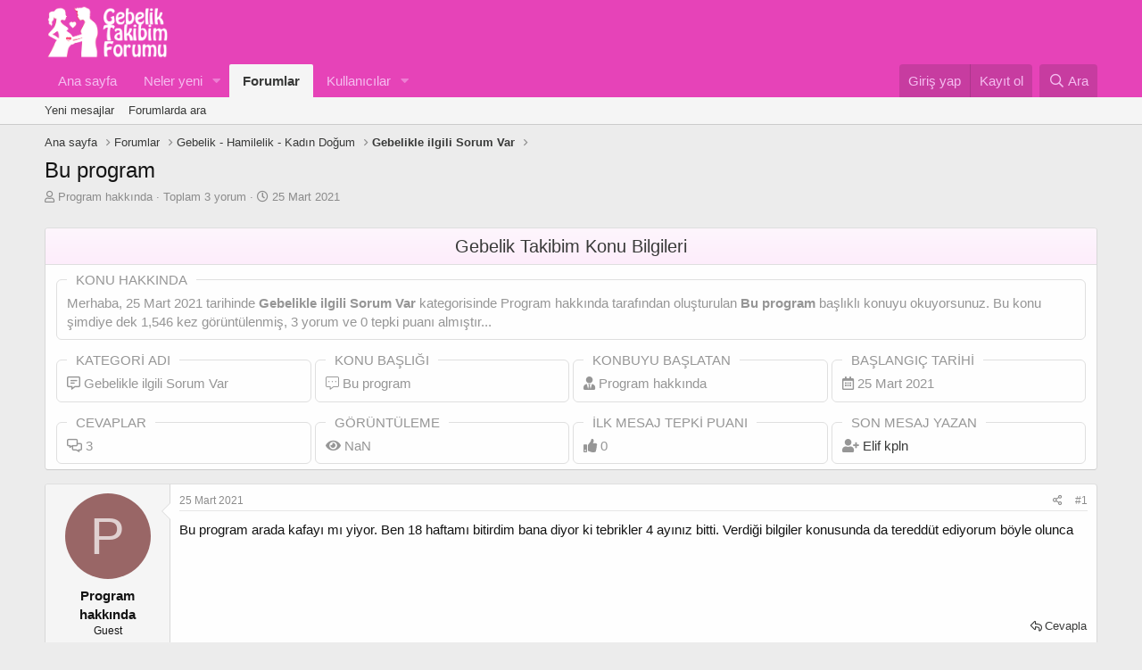

--- FILE ---
content_type: text/html; charset=utf-8
request_url: https://gebeliktakibim.com/threads/bu-program.1540/
body_size: 17807
content:
<!DOCTYPE html>
<html id="XF" lang="tr-TR" dir="LTR"
	data-app="public"
	data-template="thread_view"
	data-container-key="node-38"
	data-content-key="thread-1540"
	data-logged-in="false"
	data-cookie-prefix="xf_"
	data-csrf="1768880126,a21104acc0abf74459bb0b7898b740e0"
	class="has-no-js template-thread_view"
	>
<head>

	<meta charset="utf-8" />
	<meta http-equiv="X-UA-Compatible" content="IE=Edge" />
	<meta name="viewport" content="width=device-width, initial-scale=1, viewport-fit=cover">

	
	
	

	<title>Bu program | Gebelik Takibim - Gebelik Forumu</title>

	<link rel="manifest" href="/webmanifest.php">
	
		<meta name="theme-color" content="#e643b8" />
	

	<meta name="apple-mobile-web-app-title" content="GebelikForum">
	
		<link rel="apple-touch-icon" href="/data/assets/logo/192.png">
	

	
		
		<meta name="description" content="Bu program arada kafayı mı yiyor. Ben 18 haftamı bitirdim bana diyor ki tebrikler 4 ayınız bitti. Verdiği bilgiler konusunda da tereddüt ediyorum böyle olunca" />
		<meta property="og:description" content="Bu program arada kafayı mı yiyor. Ben 18 haftamı bitirdim bana diyor ki tebrikler 4 ayınız bitti. Verdiği bilgiler konusunda da tereddüt ediyorum böyle olunca" />
		<meta property="twitter:description" content="Bu program arada kafayı mı yiyor. Ben 18 haftamı bitirdim bana diyor ki tebrikler 4 ayınız bitti. Verdiği bilgiler konusunda da tereddüt ediyorum böyle olunca" />
	
	
		<meta property="og:url" content="https://gebeliktakibim.com/threads/bu-program.1540/" />
	
		<link rel="canonical" href="https://gebeliktakibim.com/threads/bu-program.1540/" />
	

	
		
	
	
	<meta property="og:site_name" content="Gebelik Takibim - Gebelik Forumu" />


	
	
		
	
	
	<meta property="og:type" content="website" />


	
	
		
	
	
	
		<meta property="og:title" content="Bu program" />
		<meta property="twitter:title" content="Bu program" />
	


	
	
	
	
		
	
	
	
		<meta property="og:image" content="https://gebeliktakibim.com/data/assets/logo/512.png" />
		<meta property="twitter:image" content="https://gebeliktakibim.com/data/assets/logo/512.png" />
		<meta property="twitter:card" content="summary" />
	


	

	
	

	


	<link rel="preload" href="/styles/fonts/fa/fa-regular-400.woff2?_v=5.15.3" as="font" type="font/woff2" crossorigin="anonymous" />


	<link rel="preload" href="/styles/fonts/fa/fa-solid-900.woff2?_v=5.15.3" as="font" type="font/woff2" crossorigin="anonymous" />


<link rel="preload" href="/styles/fonts/fa/fa-brands-400.woff2?_v=5.15.3" as="font" type="font/woff2" crossorigin="anonymous" />

	<link rel="stylesheet" href="/css.php?css=public%3Anormalize.css%2Cpublic%3Afa.css%2Cpublic%3Acore.less%2Cpublic%3Aapp.less&amp;s=1&amp;l=2&amp;d=1762503016&amp;k=bc476d4729f2f36133068dec467cb6e57929fee5" />

	<link rel="stylesheet" href="/css.php?css=public%3Abb_code.less%2Cpublic%3Aeditor.less%2Cpublic%3Akd_konuistatistikleri.less%2Cpublic%3Amessage.less%2Cpublic%3Ashare_controls.less%2Cpublic%3Atb_ajax_sayfa.less%2Cpublic%3Atb_benzerkonular.less%2Cpublic%3Aextra.less&amp;s=1&amp;l=2&amp;d=1762503016&amp;k=0b7043bde0ac9739bcfa6f71ec59404ffa256cd5" />

	
		<script src="/js/xf/preamble.min.js?_v=e9b8a013"></script>
	


	
	
	<script async src="https://www.googletagmanager.com/gtag/js?id=UA-178392015-1"></script>
	<script>
		window.dataLayer = window.dataLayer || [];
		function gtag(){dataLayer.push(arguments);}
		gtag('js', new Date());
		gtag('config', 'UA-178392015-1', {
			// 
			
			
				'anonymize_ip': true,
			
		});
	</script>



	<link rel="apple-touch-icon" sizes="180x180" href="/apple-touch-icon.png">
<link rel="icon" type="image/png" sizes="32x32" href="/favicon-32x32.png">
<link rel="icon" type="image/png" sizes="16x16" href="/favicon-16x16.png">
<link rel="manifest" href="/site.webmanifest">
</head>
<body data-template="thread_view">
	

<div class="p-pageWrapper" id="top">





<header class="p-header" id="header">
	<div class="p-header-inner">
		<div class="p-header-content">

			<div class="p-header-logo p-header-logo--image">
				<a href="https://gebeliktakibim.com">
					<img src="/data/assets/logo/logo3.png" srcset="" alt="Gebelik Takibim - Gebelik Forumu"
						width="150" height="100" />
				</a>
			</div>

			
		</div>
	</div>
</header>





	<div class="p-navSticky p-navSticky--primary" data-xf-init="sticky-header">
		
	<nav class="p-nav">
		<div class="p-nav-inner">
<div class="th_holiday__categoryStrip__left"></div>
<div class="th_holiday__categoryStrip__center"></div>
<div class="th_holiday__categoryStrip__right"></div>
			<button type="button" class="button--plain p-nav-menuTrigger button" data-xf-click="off-canvas" data-menu=".js-headerOffCanvasMenu" tabindex="0" aria-label="Menü"><span class="button-text">
				<i aria-hidden="true"></i>
			</span></button>

			<div class="p-nav-smallLogo">
				<a href="https://gebeliktakibim.com">
					<img src="/data/assets/logo/logo3.png" srcset="" alt="Gebelik Takibim - Gebelik Forumu"
						width="150" height="100" />
				</a>
			</div>

			<div class="p-nav-scroller hScroller" data-xf-init="h-scroller" data-auto-scroll=".p-navEl.is-selected">
				<div class="hScroller-scroll">
					<ul class="p-nav-list js-offCanvasNavSource">
					
						<li>
							
	<div class="p-navEl " >
		

			
	
	<a href="https://gebeliktakibim.com"
		class="p-navEl-link "
		
		data-xf-key="1"
		data-nav-id="home">Ana sayfa</a>


			

		
		
	</div>

						</li>
					
						<li>
							
	<div class="p-navEl " data-has-children="true">
		

			
	
	<a href="/whats-new/"
		class="p-navEl-link p-navEl-link--splitMenu "
		
		
		data-nav-id="whatsNew">Neler yeni</a>


			<a data-xf-key="2"
				data-xf-click="menu"
				data-menu-pos-ref="< .p-navEl"
				class="p-navEl-splitTrigger"
				role="button"
				tabindex="0"
				aria-label="Genişletilmiş geçiş"
				aria-expanded="false"
				aria-haspopup="true"></a>

		
		
			<div class="menu menu--structural" data-menu="menu" aria-hidden="true">
				<div class="menu-content">
					
						
	
	
	<a href="/whats-new/posts/"
		class="menu-linkRow u-indentDepth0 js-offCanvasCopy "
		 rel="nofollow"
		
		data-nav-id="whatsNewPosts">Yeni mesajlar</a>

	

					
						
	
	
	<a href="/whats-new/profile-posts/"
		class="menu-linkRow u-indentDepth0 js-offCanvasCopy "
		 rel="nofollow"
		
		data-nav-id="whatsNewProfilePosts">Yeni profil mesajları</a>

	

					
						
	
	
	<a href="/whats-new/latest-activity"
		class="menu-linkRow u-indentDepth0 js-offCanvasCopy "
		 rel="nofollow"
		
		data-nav-id="latestActivity">Son aktiviteler</a>

	

					
				</div>
			</div>
		
	</div>

						</li>
					
						<li>
							
	<div class="p-navEl is-selected" data-has-children="true">
		

			
	
	<a href="/"
		class="p-navEl-link p-navEl-link--splitMenu "
		
		
		data-nav-id="forums">Forumlar</a>


			<a data-xf-key="3"
				data-xf-click="menu"
				data-menu-pos-ref="< .p-navEl"
				class="p-navEl-splitTrigger"
				role="button"
				tabindex="0"
				aria-label="Genişletilmiş geçiş"
				aria-expanded="false"
				aria-haspopup="true"></a>

		
		
			<div class="menu menu--structural" data-menu="menu" aria-hidden="true">
				<div class="menu-content">
					
						
	
	
	<a href="/whats-new/posts/"
		class="menu-linkRow u-indentDepth0 js-offCanvasCopy "
		
		
		data-nav-id="newPosts">Yeni mesajlar</a>

	

					
						
	
	
	<a href="/search/?type=post"
		class="menu-linkRow u-indentDepth0 js-offCanvasCopy "
		
		
		data-nav-id="searchForums">Forumlarda ara</a>

	

					
				</div>
			</div>
		
	</div>

						</li>
					
						<li>
							
	<div class="p-navEl " data-has-children="true">
		

			
	
	<a href="/members/"
		class="p-navEl-link p-navEl-link--splitMenu "
		
		
		data-nav-id="members">Kullanıcılar</a>


			<a data-xf-key="4"
				data-xf-click="menu"
				data-menu-pos-ref="< .p-navEl"
				class="p-navEl-splitTrigger"
				role="button"
				tabindex="0"
				aria-label="Genişletilmiş geçiş"
				aria-expanded="false"
				aria-haspopup="true"></a>

		
		
			<div class="menu menu--structural" data-menu="menu" aria-hidden="true">
				<div class="menu-content">
					
						
	
	
	<a href="/online/"
		class="menu-linkRow u-indentDepth0 js-offCanvasCopy "
		
		
		data-nav-id="currentVisitors">Şu anki ziyaretçiler</a>

	

					
						
	
	
	<a href="/whats-new/profile-posts/"
		class="menu-linkRow u-indentDepth0 js-offCanvasCopy "
		 rel="nofollow"
		
		data-nav-id="newProfilePosts">Yeni profil mesajları</a>

	

					
						
	
	
	<a href="/search/?type=profile_post"
		class="menu-linkRow u-indentDepth0 js-offCanvasCopy "
		
		
		data-nav-id="searchProfilePosts">Profil mesajlarında ara</a>

	

					
						
	
	
	<a href="/members/tpm/"
		class="menu-linkRow u-indentDepth0 js-offCanvasCopy "
		
		
		data-nav-id="tpm">Ayın En Yardımsever Annesi</a>

	

					
				</div>
			</div>
		
	</div>

						</li>
					
					</ul>
				</div>
			</div>

			<div class="p-nav-opposite">
				<div class="p-navgroup p-account p-navgroup--guest">
					
						<a href="/login/" class="p-navgroup-link p-navgroup-link--textual p-navgroup-link--logIn"
							data-xf-click="overlay" data-follow-redirects="on">
							<span class="p-navgroup-linkText">Giriş yap</span>
						</a>
						
							<a href="/register/" class="p-navgroup-link p-navgroup-link--textual p-navgroup-link--register"
								data-xf-click="overlay" data-follow-redirects="on">
								<span class="p-navgroup-linkText">Kayıt ol</span>
							</a>
						
					
				</div>

				<div class="p-navgroup p-discovery">
					<a href="/whats-new/"
						class="p-navgroup-link p-navgroup-link--iconic p-navgroup-link--whatsnew"
						aria-label="Neler yeni"
						title="Neler yeni">
						<i aria-hidden="true"></i>
						<span class="p-navgroup-linkText">Neler yeni</span>
					</a>

					
						<a href="/search/"
							class="p-navgroup-link p-navgroup-link--iconic p-navgroup-link--search"
							data-xf-click="menu"
							data-xf-key="/"
							aria-label="Ara"
							aria-expanded="false"
							aria-haspopup="true"
							title="Ara">
							<i aria-hidden="true"></i>
							<span class="p-navgroup-linkText">Ara</span>
						</a>
						<div class="menu menu--structural menu--wide" data-menu="menu" aria-hidden="true">
							<form action="/search/search" method="post"
								class="menu-content"
								data-xf-init="quick-search">

								<h3 class="menu-header">Ara</h3>
								
								<div class="menu-row">
									
										<div class="inputGroup inputGroup--joined">
											<input type="text" class="input" name="keywords" placeholder="Ara…" aria-label="Ara" data-menu-autofocus="true" />
											
			<select name="constraints" class="js-quickSearch-constraint input" aria-label="içinde ara">
				<option value="">Her yerde</option>
<option value="{&quot;search_type&quot;:&quot;post&quot;}">Konular</option>
<option value="{&quot;search_type&quot;:&quot;post&quot;,&quot;c&quot;:{&quot;nodes&quot;:[38],&quot;child_nodes&quot;:1}}">Bu forum</option>
<option value="{&quot;search_type&quot;:&quot;post&quot;,&quot;c&quot;:{&quot;thread&quot;:1540}}">Bu konu</option>

			</select>
		
										</div>
									
								</div>

								
								<div class="menu-row">
									<label class="iconic"><input type="checkbox"  name="c[title_only]" value="1" /><i aria-hidden="true"></i><span class="iconic-label">Sadece başlıkları ara

												
													<span tabindex="0" role="button"
														data-xf-init="tooltip" data-trigger="hover focus click" title="Etiketler de aranacak">

														<i class="fa--xf far fa-question-circle u-muted u-smaller" aria-hidden="true"></i>
													</span></span></label>

								</div>
								
								<div class="menu-row">
									<div class="inputGroup">
										<span class="inputGroup-text" id="ctrl_search_menu_by_member">Kullanıcı:</span>
										<input type="text" class="input" name="c[users]" data-xf-init="auto-complete" placeholder="Üye" aria-labelledby="ctrl_search_menu_by_member" />
									</div>
								</div>
								<div class="menu-footer">
									<span class="menu-footer-controls">
										<button type="submit" class="button--primary button button--icon button--icon--search"><span class="button-text">Ara</span></button>
										<a href="/search/" class="button"><span class="button-text">Gelişmiş Arama…</span></a>
									</span>
								</div>

								<input type="hidden" name="_xfToken" value="1768880126,a21104acc0abf74459bb0b7898b740e0" />
							</form>
						</div>
					
				</div>
			</div>
		</div>
	</nav>

	</div>
	
	
		<div class="p-sectionLinks">
			<div class="p-sectionLinks-inner hScroller" data-xf-init="h-scroller">
				<div class="hScroller-scroll">
					<ul class="p-sectionLinks-list">
					
						<li>
							
	<div class="p-navEl " >
		

			
	
	<a href="/whats-new/posts/"
		class="p-navEl-link "
		
		data-xf-key="alt+1"
		data-nav-id="newPosts">Yeni mesajlar</a>


			

		
		
	</div>

						</li>
					
						<li>
							
	<div class="p-navEl " >
		

			
	
	<a href="/search/?type=post"
		class="p-navEl-link "
		
		data-xf-key="alt+2"
		data-nav-id="searchForums">Forumlarda ara</a>


			

		
		
	</div>

						</li>
					
					</ul>
				</div>
			</div>
		</div>
	



<div class="offCanvasMenu offCanvasMenu--nav js-headerOffCanvasMenu" data-menu="menu" aria-hidden="true" data-ocm-builder="navigation">
	<div class="offCanvasMenu-backdrop" data-menu-close="true"></div>
	<div class="offCanvasMenu-content">
		<div class="offCanvasMenu-header">
			Menü
			<a class="offCanvasMenu-closer" data-menu-close="true" role="button" tabindex="0" aria-label="Kapat"></a>
		</div>
		
			<div class="p-offCanvasRegisterLink">
				<div class="offCanvasMenu-linkHolder">
					<a href="/login/" class="offCanvasMenu-link" data-xf-click="overlay" data-menu-close="true">
						Giriş yap
					</a>
				</div>
				<hr class="offCanvasMenu-separator" />
				
					<div class="offCanvasMenu-linkHolder">
						<a href="/register/" class="offCanvasMenu-link" data-xf-click="overlay" data-menu-close="true">
							Kayıt ol
						</a>
					</div>
					<hr class="offCanvasMenu-separator" />
				
			</div>
		
		<div class="js-offCanvasNavTarget"></div>
		<div class="offCanvasMenu-installBanner js-installPromptContainer" style="display: none;" data-xf-init="install-prompt">
			<div class="offCanvasMenu-installBanner-header">Uygulamayı yükle</div>
			<button type="button" class="js-installPromptButton button"><span class="button-text">Yükle</span></button>
		</div>
	</div>
</div>

<div class="p-body">
	<div class="p-body-inner">
		<!--XF:EXTRA_OUTPUT-->

	
	
	 
		
	
		<!-- İceriklerin üzerinde -->
			
	 
	 
	
	 
	 
		


		

		

		
	
	
	 
		
	 
	 
	
	 
	 
		


		
	
		<ul class="p-breadcrumbs "
			itemscope itemtype="https://schema.org/BreadcrumbList">
		
			

			
			
				
				
	<li itemprop="itemListElement" itemscope itemtype="https://schema.org/ListItem">
		<a href="https://gebeliktakibim.com" itemprop="item">
			<span itemprop="name">Ana sayfa</span>
		</a>
		<meta itemprop="position" content="1" />
	</li>

			

			
				
				
	<li itemprop="itemListElement" itemscope itemtype="https://schema.org/ListItem">
		<a href="/" itemprop="item">
			<span itemprop="name">Forumlar</span>
		</a>
		<meta itemprop="position" content="2" />
	</li>

			
			
				
				
	<li itemprop="itemListElement" itemscope itemtype="https://schema.org/ListItem">
		<a href="/#gebelik-hamilelik-kadin-dogum.1" itemprop="item">
			<span itemprop="name">Gebelik - Hamilelik - Kadın Doğum</span>
		</a>
		<meta itemprop="position" content="3" />
	</li>

			
				
				
	<li itemprop="itemListElement" itemscope itemtype="https://schema.org/ListItem">
		<a href="/forums/gebelikle-ilgili-sorum-var.38/" itemprop="item">
			<span itemprop="name">Gebelikle ilgili Sorum Var</span>
		</a>
		<meta itemprop="position" content="4" />
	</li>

			

		
		</ul>
	

		
	
	
	 
		
	 
	 
	
	 
	 
		



		
	<noscript><div class="blockMessage blockMessage--important blockMessage--iconic u-noJsOnly">JavaScript devre dışı. Daha iyi bir deneyim için, önce lütfen tarayıcınızda JavaScript'i etkinleştirin.</div></noscript>

		
	<div class="blockMessage blockMessage--important blockMessage--iconic js-browserWarning" style="display: none">Çok eski bir web tarayıcısı kullanıyorsunuz. Bu veya diğer siteleri görüntülemekte sorunlar yaşayabilirsiniz..<br />Tarayıcınızı güncellemeli veya <a href="https://www.google.com/chrome/" target="_blank">alternatif bir tarayıcı</a> kullanmalısınız.</div>


		
			<div class="p-body-header">
			
				
					<div class="p-title ">
					
						
							<h1 class="p-title-value">Bu program</h1>
						
						
					
					</div>
				

				
					<div class="p-description">
	<ul class="listInline listInline--bullet">
		<li>
			<i class="fa--xf far fa-user" aria-hidden="true" title="Konbuyu başlatan"></i>
			<span class="u-srOnly">Konbuyu başlatan</span>

			<span class="username  u-concealed" dir="auto" data-user-id="0">Program hakkında</span>
		</li>
			<li>
Toplam 3 yorum
</li>
		<li>
		
			<i class="fa--xf far fa-clock" aria-hidden="true" title="Başlangıç tarihi"></i>
			<span class="u-srOnly">Başlangıç tarihi</span>

			<a href="/threads/bu-program.1540/" class="u-concealed"><time  class="u-dt" dir="auto" datetime="2021-03-25T10:21:42+0300" data-time="1616656902" data-date-string="25 Mart 2021" data-time-string="10:21" title="25 Mart 2021 10:21&#039;de">25 Mart 2021</time></a>
		</li>
		
  


	</ul>
</div>
				
			
			</div>
		

		<div class="p-body-main  ">
			
			<div class="p-body-contentCol"></div>
			

			

			<div class="p-body-content">
				
				<div class="p-body-pageContent">






	


	<div id="konu_istatistikleri">
		<div class="block-container">
			
				<h2 class="block-header">Gebelik Takibim Konu Bilgileri</h2>
			
			<div class="block-body">
				
					<div class="grid konuhakkinda">
						<span>
	<fieldset class="offtop-bbcode">
		<legend>Konu Hakkında</legend>
		Merhaba, <time  class="u-dt" dir="auto" datetime="2021-03-25T10:21:42+0300" data-time="1616656902" data-date-string="25 Mart 2021" data-time-string="10:21" title="25 Mart 2021 10:21&#039;de">25 Mart 2021</time> tarihinde 
		<b>Gebelikle ilgili Sorum Var</b> kategorisinde						
		<span class="username " dir="auto" data-user-id="0">Program hakkında</span> tarafından 						
		oluşturulan <b>Bu program</b> başlıklı konuyu okuyorsunuz. 						
		Bu konu şimdiye dek 1,546 kez görüntülenmiş, 						
		3 yorum ve 0 tepki puanı almıştır...
	</fieldset>
</span>
					</div>	
				
				<div class="grid">
					
				<span>
					<fieldset class="offtop-bbcode">
						<legend>Kategori Adı</legend>
							
								<i class="far fa-comment-alt-lines" title="Cevaplar"></i>
							
						Gebelikle ilgili Sorum Var
					</fieldset>
				</span>

				<span>
					<fieldset class="offtop-bbcode">
						<legend>Konu Başlığı</legend>
							
								<i class="fal fa-comment-alt-dots" title="Görüntüleme"></i>
							
						Bu program
					</fieldset>
				</span>

				<span>
					<fieldset class="offtop-bbcode">
						<legend>Konbuyu başlatan</legend>
							
								<i class="fas fa-user-tie" title="Konbuyu başlatan"></i>
								
						<span class="username " dir="auto" data-user-id="0">Program hakkında</span>
					</fieldset>	
				</span>

				<span>
					<fieldset class="offtop-bbcode">
						<legend>Başlangıç tarihi</legend>
							
								<i class="far fa-calendar-alt" title="Başlangıç tarihi"></i>
								
						<time  class="u-dt" dir="auto" datetime="2021-03-25T10:21:42+0300" data-time="1616656902" data-date-string="25 Mart 2021" data-time-string="10:21" title="25 Mart 2021 10:21&#039;de">25 Mart 2021</time>
					</fieldset>
				</span>

				</div>
				            	<div class="grid grid2">
					
                <span>
					<fieldset class="offtop-bbcode">
					<legend>Cevaplar</legend>
						
							<i class="far fa-comments-alt" title="Cevaplar"></i>
						
						
					<span class="timer" id="okunma" data-to="3" data-speed="1000"></span>

					</fieldset>
				</span>
					
                <span>
					<fieldset class="offtop-bbcode">
					<legend>Görüntüleme</legend>
						
							<i class="fas fa-eye" title="Görüntüleme"></i>
						
						
						<span class="timer" id="okunma" data-to="1,546" data-speed="1000"></span>

					</fieldset>
				</span>
					
				<span>
					<fieldset class="offtop-bbcode">
					<legend>İlk mesaj tepki puanı</legend>
						
							<i class="fas fa-thumbs-up" title="İlk mesaj tepki puanı"></i>
						

						<span class="timer" id="okunma" data-to="0" data-speed="1000"></span>

					</fieldset>
				</span>
					
				<span>
					<fieldset class="offtop-bbcode">
					<legend>Son Mesaj Yazan</legend>
						
							<i class="fas fa-user-plus" title="Son Mesaj Yazan"></i>
						
					<a href="/members/elif-kpln.6/" class="username " dir="auto" data-user-id="6" data-xf-init="member-tooltip">Elif kpln</a>
					</fieldset>
				</span>
					
	           </div>
			</div>
		</div>
	</div>






	
	
	
		
	
	
	


	
	
	
		
	
	
	


	
	
		
	
	
	


	
	












	

	
		
	



















<div class="block block--messages" data-xf-init="" data-type="post" data-href="/inline-mod/" data-search-target="*">

	<span class="u-anchorTarget" id="posts"></span>

	
		
	

	

	<div class="block-outer"></div>

	

	
		
	<div class="block-outer js-threadStatusField"></div>

	

	<div class="block-container lbContainer"
		data-xf-init="lightbox select-to-quote"
		data-message-selector=".js-post"
		data-lb-id="thread-1540"
		data-lb-universal="0">

		<div class="block-body js-replyNewMessageContainer">
			
				

					

					
						

	

	

	
	<article class="message message--post js-post js-inlineModContainer  "
		data-author="Program hakkında"
		data-content="post-13569"
		id="js-post-13569">

		<span class="u-anchorTarget" id="post-13569"></span>

		
			<div class="message-inner">
				
					<div class="message-cell message-cell--user">
						

	<section itemscope itemtype="https://schema.org/Person" class="message-user">
		<div class="message-avatar ">
			<div class="message-avatar-wrapper">
				<span class="avatar avatar--m avatar--default avatar--default--dynamic" data-user-id="0" style="background-color: #996666; color: #e0d1d1" title="Program hakkında">
			<span class="avatar-u0-m" role="img" aria-label="Program hakkında">P</span> 
		</span>
				
			</div>
		</div>
		<div class="message-userDetails">
			<h4 class="message-name"><span class="username " dir="auto" data-user-id="0" itemprop="name">Program hakkında</span></h4>
			<h5 class="userTitle message-userTitle" dir="auto" itemprop="jobTitle">Guest</h5>
			
			 <div class="gebeliktakibim-rank">
                
                  
                    </div>
		</div>
		
		<span class="message-userArrow"></span>
	</section>

					</div>
				

				
					<div class="message-cell message-cell--main">
					
						<div class="message-main js-quickEditTarget">

							
								

	<header class="message-attribution message-attribution--split">
		<ul class="message-attribution-main listInline ">
			
			
			<li class="u-concealed">
				<a href="/threads/bu-program.1540/post-13569" rel="nofollow">
					<time  class="u-dt" dir="auto" datetime="2021-03-25T10:21:42+0300" data-time="1616656902" data-date-string="25 Mart 2021" data-time-string="10:21" title="25 Mart 2021 10:21&#039;de" itemprop="datePublished">25 Mart 2021</time>
				</a>
			</li>
			
		</ul>

		<ul class="message-attribution-opposite message-attribution-opposite--list ">
			
			<li>
				<a href="/threads/bu-program.1540/post-13569"
					class="message-attribution-gadget"
					data-xf-init="share-tooltip"
					data-href="/posts/13569/share"
					aria-label="Paylaş"
					rel="nofollow">
					<i class="fa--xf far fa-share-alt" aria-hidden="true"></i>
				</a>
			</li>
			
			
				<li>
					<a href="/threads/bu-program.1540/post-13569" rel="nofollow">
						#1
					</a>
				</li>
			
		</ul>
	</header>

							

							<div class="message-content js-messageContent">
							

								
									
	
	
	

								

								
									

	<div class="message-userContent lbContainer js-lbContainer "
		data-lb-id="post-13569"
		data-lb-caption-desc="Program hakkında &middot; 25 Mart 2021 10:21&#039;de">

		
			

	

		

		<article class="message-body js-selectToQuote">
			
				
			
			
				<div class="bbWrapper">Bu program arada kafayı mı yiyor. Ben 18 haftamı bitirdim bana diyor ki tebrikler 4 ayınız bitti. Verdiği bilgiler konusunda da tereddüt ediyorum böyle olunca</div>
			
			<div class="js-selectToQuoteEnd">&nbsp;</div>
			
				

	
	


			
		</article>

		
			

	

		

		
	</div>

								

								
									
	

								

								
									

	
	



	

								

							
							</div>

							
								
	<footer class="message-footer">
		
			<div class="message-actionBar actionBar">
				
					
	
		<div class="actionBar-set actionBar-set--external">
		
			

			
				

				

				<a href="/threads/bu-program.1540/reply?quote=13569"
					class="actionBar-action actionBar-action--reply"
					title="Cevapla, bu mesajı alıntılıyor"
					rel="nofollow"
					data-xf-click="quote"
					data-quote-href="/posts/13569/quote">Cevapla</a>
			
		
		</div>
	

	

				
			</div>
		

		<div class="reactionsBar js-reactionsList ">
			
		</div>

		<div class="js-historyTarget message-historyTarget toggleTarget" data-href="trigger-href"></div>
	</footer>

							
						</div>

					
					</div>
				
			</div>
		
	</article>

	
	

					


					

				

					

					
						

	

	

	
	<article class="message message--post js-post js-inlineModContainer  "
		data-author="SosyalAnne"
		data-content="post-13599"
		id="js-post-13599">

		<span class="u-anchorTarget" id="post-13599"></span>

		
			<div class="message-inner">
				
					<div class="message-cell message-cell--user">
						

	<section itemscope itemtype="https://schema.org/Person" class="message-user">
		<div class="message-avatar ">
			<div class="message-avatar-wrapper">
				<a href="/members/sosyalanne.2/" class="avatar avatar--m" data-user-id="2" data-xf-init="member-tooltip">
			<img src="/data/avatars/m/0/2.jpg?1611484156" srcset="/data/avatars/l/0/2.jpg?1611484156 2x" alt="SosyalAnne" class="avatar-u2-m" width="96" height="96" loading="lazy" itemprop="image" /> 
		</a>
				
			</div>
		</div>
		<div class="message-userDetails">
			<h4 class="message-name"><a href="/members/sosyalanne.2/" class="username " dir="auto" data-user-id="2" data-xf-init="member-tooltip" itemprop="name"><span class="username--style3 username--moderator username--admin">SosyalAnne</span></a></h4>
			<h5 class="userTitle message-userTitle" dir="auto" itemprop="jobTitle">2 Erkek 1 Kız</h5>
			<div class="userBanner Adminrank message-userBanner" itemprop="jobTitle"><span class="userBanner-before"></span><strong>Test</strong><span class="userBanner-after"></span></div>
			 <div class="gebeliktakibim-rank">
                
                  
                    <img class="ranks" src="/images/rank/docentanne.png" width="140" height="34" alt="rank">
                    
                    </div>
		</div>
		
			
			
				<div class="message-userExtras">
				
					
						<dl class="pairs pairs--justified">
							<dt>Katılım</dt>
							<dd>2 Ocak 2021</dd>
						</dl>
					
					
						<dl class="pairs pairs--justified">
							<dt>Mesajlar</dt>
							<dd>532</dd>
						</dl>
					
					
					
					
					
					
						<dl class="pairs pairs--justified">
							<dt>Konum</dt>
							<dd>
								
									<a href="/misc/location-info?location=%C4%B0stanbul" rel="nofollow noreferrer" target="_blank" class="u-concealed">İstanbul</a>
								
							</dd>
						</dl>
					
					
					
				
				</div>
			
		
		<span class="message-userArrow"></span>
	</section>

					</div>
				

				
					<div class="message-cell message-cell--main">
					
						<div class="message-main js-quickEditTarget">

							
								

	<header class="message-attribution message-attribution--split">
		<ul class="message-attribution-main listInline ">
			
			
			<li class="u-concealed">
				<a href="/threads/bu-program.1540/post-13599" rel="nofollow">
					<time  class="u-dt" dir="auto" datetime="2021-03-25T12:27:59+0300" data-time="1616664479" data-date-string="25 Mart 2021" data-time-string="12:27" title="25 Mart 2021 12:27&#039;de" itemprop="datePublished">25 Mart 2021</time>
				</a>
			</li>
			
		</ul>

		<ul class="message-attribution-opposite message-attribution-opposite--list ">
			
			<li>
				<a href="/threads/bu-program.1540/post-13599"
					class="message-attribution-gadget"
					data-xf-init="share-tooltip"
					data-href="/posts/13599/share"
					aria-label="Paylaş"
					rel="nofollow">
					<i class="fa--xf far fa-share-alt" aria-hidden="true"></i>
				</a>
			</li>
			
			
				<li>
					<a href="/threads/bu-program.1540/post-13599" rel="nofollow">
						#2
					</a>
				</li>
			
		</ul>
	</header>

							

							<div class="message-content js-messageContent">
							

								
									
	
	
	

								

								
									

	<div class="message-userContent lbContainer js-lbContainer "
		data-lb-id="post-13599"
		data-lb-caption-desc="SosyalAnne &middot; 25 Mart 2021 12:27&#039;de">

		

		<article class="message-body js-selectToQuote">
			
				
			
			
				<div class="bbWrapper"><blockquote data-attributes="" data-quote="Program hakkında" data-source="post: 13569"
	class="bbCodeBlock bbCodeBlock--expandable bbCodeBlock--quote js-expandWatch">
	
		<div class="bbCodeBlock-title">
			
				<a href="/goto/post?id=13569"
					class="bbCodeBlock-sourceJump"
					rel="nofollow"
					data-xf-click="attribution"
					data-content-selector="#post-13569">Program hakkında' Alıntı:</a>
			
		</div>
	
	<div class="bbCodeBlock-content">
		
		<div class="bbCodeBlock-expandContent js-expandContent ">
			Bu program arada kafayı mı yiyor. Ben 18 haftamı bitirdim bana diyor ki tebrikler 4 ayınız bitti. Verdiği bilgiler konusunda da tereddüt ediyorum böyle olunca
		</div>
		<div class="bbCodeBlock-expandLink js-expandLink"><a role="button" tabindex="0">Genişletmek için tıkla ...</a></div>
	</div>
</blockquote>18. Hafta sonunda takvim olarak 4. Ayiniz  bitmektedir.</div>
			
			<div class="js-selectToQuoteEnd">&nbsp;</div>
			
				

	
	


			
		</article>

		

		
	</div>

								

								
									
	

								

								
									

	
	



	

								

							
							</div>

							
								
	<footer class="message-footer">
		
			<div class="message-actionBar actionBar">
				
					
	
		<div class="actionBar-set actionBar-set--external">
		
			

			
				

				

				<a href="/threads/bu-program.1540/reply?quote=13599"
					class="actionBar-action actionBar-action--reply"
					title="Cevapla, bu mesajı alıntılıyor"
					rel="nofollow"
					data-xf-click="quote"
					data-quote-href="/posts/13599/quote">Cevapla</a>
			
		
		</div>
	

	

				
			</div>
		

		<div class="reactionsBar js-reactionsList ">
			
		</div>

		<div class="js-historyTarget message-historyTarget toggleTarget" data-href="trigger-href"></div>
	</footer>

							
						</div>

					
					</div>
				
			</div>
		
	</article>

	
	

					


					

				

					

					
						

	

	

	
	<article class="message message--post js-post js-inlineModContainer  "
		data-author="elifsu♡ ecrin ada"
		data-content="post-13623"
		id="js-post-13623">

		<span class="u-anchorTarget" id="post-13623"></span>

		
			<div class="message-inner">
				
					<div class="message-cell message-cell--user">
						

	<section itemscope itemtype="https://schema.org/Person" class="message-user">
		<div class="message-avatar ">
			<div class="message-avatar-wrapper">
				<a href="/members/elifsu-ecrin-ada.443/" class="avatar avatar--m" data-user-id="443" data-xf-init="member-tooltip">
			<img src="/data/avatars/m/0/443.jpg?1621933290" srcset="/data/avatars/l/0/443.jpg?1621933290 2x" alt="elifsu♡ ecrin ada" class="avatar-u443-m" width="96" height="96" loading="lazy" itemprop="image" /> 
		</a>
				
			</div>
		</div>
		<div class="message-userDetails">
			<h4 class="message-name"><a href="/members/elifsu-ecrin-ada.443/" class="username " dir="auto" data-user-id="443" data-xf-init="member-tooltip" itemprop="name"><span class="username--style2 username--moderator">elifsu♡ ecrin ada</span></a></h4>
			<h5 class="userTitle message-userTitle" dir="auto" itemprop="jobTitle">Kayıtlı Üye</h5>
			
			 <div class="gebeliktakibim-rank">
                
                  
                    <img class="ranks" src="/images/rank/emektaranne.png" width="140" height="25" alt="rank">
                    
                    </div>
		</div>
		
			
			
				<div class="message-userExtras">
				
					
						<dl class="pairs pairs--justified">
							<dt>Katılım</dt>
							<dd>4 Şubat 2021</dd>
						</dl>
					
					
						<dl class="pairs pairs--justified">
							<dt>Mesajlar</dt>
							<dd>3,375</dd>
						</dl>
					
					
					
					
					
					
						<dl class="pairs pairs--justified">
							<dt>Konum</dt>
							<dd>
								
									<a href="/misc/location-info?location=Van" rel="nofollow noreferrer" target="_blank" class="u-concealed">Van</a>
								
							</dd>
						</dl>
					
					
					
				
				</div>
			
		
		<span class="message-userArrow"></span>
	</section>

					</div>
				

				
					<div class="message-cell message-cell--main">
					
						<div class="message-main js-quickEditTarget">

							
								

	<header class="message-attribution message-attribution--split">
		<ul class="message-attribution-main listInline ">
			
			
			<li class="u-concealed">
				<a href="/threads/bu-program.1540/post-13623" rel="nofollow">
					<time  class="u-dt" dir="auto" datetime="2021-03-25T14:15:32+0300" data-time="1616670932" data-date-string="25 Mart 2021" data-time-string="14:15" title="25 Mart 2021 14:15&#039;de" itemprop="datePublished">25 Mart 2021</time>
				</a>
			</li>
			
		</ul>

		<ul class="message-attribution-opposite message-attribution-opposite--list ">
			
			<li>
				<a href="/threads/bu-program.1540/post-13623"
					class="message-attribution-gadget"
					data-xf-init="share-tooltip"
					data-href="/posts/13623/share"
					aria-label="Paylaş"
					rel="nofollow">
					<i class="fa--xf far fa-share-alt" aria-hidden="true"></i>
				</a>
			</li>
			
			
				<li>
					<a href="/threads/bu-program.1540/post-13623" rel="nofollow">
						#3
					</a>
				</li>
			
		</ul>
	</header>

							

							<div class="message-content js-messageContent">
							

								
									
	
	
	

								

								
									

	<div class="message-userContent lbContainer js-lbContainer "
		data-lb-id="post-13623"
		data-lb-caption-desc="elifsu♡ ecrin ada &middot; 25 Mart 2021 14:15&#039;de">

		

		<article class="message-body js-selectToQuote">
			
				
			
			
				<div class="bbWrapper">☺<img class="smilie smilie--emoji" loading="lazy" alt="😊" title="Gülümseyen gözlerle gülen yüz    :blush:" src="https://cdn.jsdelivr.net/joypixels/assets/6.6/png/unicode/64/1f60a.png" data-shortname=":blush:" /><img class="smilie smilie--emoji" loading="lazy" alt="🤔" title="Düşünen yüz    :thinking:" src="https://cdn.jsdelivr.net/joypixels/assets/6.6/png/unicode/64/1f914.png" data-shortname=":thinking:" /></div>
			
			<div class="js-selectToQuoteEnd">&nbsp;</div>
			
				

	
	


			
		</article>

		

		
	</div>

								

								
									
	

								

								
									

	
	



	

								

							
							</div>

							
								
	<footer class="message-footer">
		
			<div class="message-actionBar actionBar">
				
					
	
		<div class="actionBar-set actionBar-set--external">
		
			

			
				

				

				<a href="/threads/bu-program.1540/reply?quote=13623"
					class="actionBar-action actionBar-action--reply"
					title="Cevapla, bu mesajı alıntılıyor"
					rel="nofollow"
					data-xf-click="quote"
					data-quote-href="/posts/13623/quote">Cevapla</a>
			
		
		</div>
	

	

				
			</div>
		

		<div class="reactionsBar js-reactionsList ">
			
		</div>

		<div class="js-historyTarget message-historyTarget toggleTarget" data-href="trigger-href"></div>
	</footer>

							
						</div>

					
					</div>
				
			</div>
		
	</article>

	
	

					


					

				

					

					
						

	

	

	
	<article class="message message--post js-post js-inlineModContainer  "
		data-author="Elif kpln"
		data-content="post-13628"
		id="js-post-13628">

		<span class="u-anchorTarget" id="post-13628"></span>

		
			<div class="message-inner">
				
					<div class="message-cell message-cell--user">
						

	<section itemscope itemtype="https://schema.org/Person" class="message-user">
		<div class="message-avatar ">
			<div class="message-avatar-wrapper">
				<a href="/members/elif-kpln.6/" class="avatar avatar--m avatar--default avatar--default--dynamic" data-user-id="6" data-xf-init="member-tooltip" style="background-color: #339933; color: #061306">
			<span class="avatar-u6-m" role="img" aria-label="Elif kpln">E</span> 
		</a>
				
			</div>
		</div>
		<div class="message-userDetails">
			<h4 class="message-name"><a href="/members/elif-kpln.6/" class="username " dir="auto" data-user-id="6" data-xf-init="member-tooltip" itemprop="name"><span class="username--style4 username--moderator">Elif kpln</span></a></h4>
			<h5 class="userTitle message-userTitle" dir="auto" itemprop="jobTitle">Muhammed Ali💙ömer hamza💜AYBÜKE ERVA🧚‍♀️</h5>
			<div class="userBanner Modrank message-userBanner" itemprop="jobTitle"><span class="userBanner-before"></span><strong>Mod</strong><span class="userBanner-after"></span></div>
			 <div class="gebeliktakibim-rank">
                
                  
                    <img class="ranks" src="/images/rank/emektaranne.png" width="140" height="25" alt="rank">
                    
                    </div>
		</div>
		
			
			
				<div class="message-userExtras">
				
					
						<dl class="pairs pairs--justified">
							<dt>Katılım</dt>
							<dd>8 Ocak 2021</dd>
						</dl>
					
					
						<dl class="pairs pairs--justified">
							<dt>Mesajlar</dt>
							<dd>2,829</dd>
						</dl>
					
					
					
					
					
					
					
					
				
				</div>
			
		
		<span class="message-userArrow"></span>
	</section>

					</div>
				

				
					<div class="message-cell message-cell--main">
					
						<div class="message-main js-quickEditTarget">

							
								

	<header class="message-attribution message-attribution--split">
		<ul class="message-attribution-main listInline ">
			
			
			<li class="u-concealed">
				<a href="/threads/bu-program.1540/post-13628" rel="nofollow">
					<time  class="u-dt" dir="auto" datetime="2021-03-25T15:08:52+0300" data-time="1616674132" data-date-string="25 Mart 2021" data-time-string="15:08" title="25 Mart 2021 15:08&#039;de" itemprop="datePublished">25 Mart 2021</time>
				</a>
			</li>
			
		</ul>

		<ul class="message-attribution-opposite message-attribution-opposite--list ">
			
			<li>
				<a href="/threads/bu-program.1540/post-13628"
					class="message-attribution-gadget"
					data-xf-init="share-tooltip"
					data-href="/posts/13628/share"
					aria-label="Paylaş"
					rel="nofollow">
					<i class="fa--xf far fa-share-alt" aria-hidden="true"></i>
				</a>
			</li>
			
			
				<li>
					<a href="/threads/bu-program.1540/post-13628" rel="nofollow">
						#4
					</a>
				</li>
			
		</ul>
	</header>

							

							<div class="message-content js-messageContent">
							

								
									
	
	
	

								

								
									

	<div class="message-userContent lbContainer js-lbContainer "
		data-lb-id="post-13628"
		data-lb-caption-desc="Elif kpln &middot; 25 Mart 2021 15:08&#039;de">

		

		<article class="message-body js-selectToQuote">
			
				
			
			
				<div class="bbWrapper">Doğru cnm 4.ayın bitmiş 20 hafta olnca 5 aylık olacaksın</div>
			
			<div class="js-selectToQuoteEnd">&nbsp;</div>
			
				

	
	


			
		</article>

		

		
	</div>

								

								
									
	

								

								
									

	
	



	

								

							
							</div>

							
								
	<footer class="message-footer">
		
			<div class="message-actionBar actionBar">
				
					
	
		<div class="actionBar-set actionBar-set--external">
		
			

			
				

				

				<a href="/threads/bu-program.1540/reply?quote=13628"
					class="actionBar-action actionBar-action--reply"
					title="Cevapla, bu mesajı alıntılıyor"
					rel="nofollow"
					data-xf-click="quote"
					data-quote-href="/posts/13628/quote">Cevapla</a>
			
		
		</div>
	

	

				
			</div>
		

		<div class="reactionsBar js-reactionsList ">
			
		</div>

		<div class="js-historyTarget message-historyTarget toggleTarget" data-href="trigger-href"></div>
	</footer>

							
						</div>

					
					</div>
				
			</div>
		
	</article>

	
	

					


					

				
			
		</div>
	</div>

	
	




<div class="scroller-status">
    
        <div class="infinite-scroll-request loader-ellips">
            <span class="loader-ellips__dot"></span>
            <span class="loader-ellips__dot"></span>
            <span class="loader-ellips__dot"></span>
            <span class="loader-ellips__dot"></span>
        </div>
    
    
    
        <div class="infinite-scroll-last blockMessage blockMessage--success blockMessage--iconic">
		      Tüm sayfalar yüklendi.
        </div>
    
</div>
	
	


	
	

</div>

  


	
	







	
			<form action="/threads/bu-program.1540/add-reply" method="post" class="block js-quickReply"
				 data-xf-init="attachment-manager quick-reply guest-captcha ajax-submit draft" data-draft-url="/threads/bu-program.1540/draft" data-draft-autosave="60" data-message-container="div[data-type=&#039;post&#039;] .js-replyNewMessageContainer"
			>
				<input type="hidden" name="_xfToken" value="1768880126,a21104acc0abf74459bb0b7898b740e0" />
				

		

		<div class="block-container">
			<div class="block-body">
				

	
	

	<div class="message message--quickReply block-topRadiusContent block-bottomRadiusContent">
		<div class="message-inner">
			<div class="message-cell message-cell--user">
				<div class="message-user ">
					<div class="message-avatar">
						<div class="message-avatar-wrapper">
							
							<span class="avatar avatar--m avatar--default avatar--default--text" data-user-id="0">
			<span class="avatar-u0-m"></span> 
		</span>
						</div>
					</div>
					<span class="message-userArrow"></span>
				</div>
			</div>
			<div class="message-cell message-cell--main">
				<div class="message-editorWrapper">
					

					
						
						
	
	

	
		
	
	

	<script class="js-editorToolbars" type="application/json">{"toolbarButtons":{"moreText":{"buttons":["clearFormatting","bold","italic","fontSize","textColor","fontFamily","strikeThrough","underline","xfInlineCode","xfInlineSpoiler"],"buttonsVisible":"5","align":"left"},"moreParagraph":{"buttons":["xfList","align","paragraphFormat"],"buttonsVisible":"3","align":"left"},"moreRich":{"buttons":["insertLink","insertImage","xfSmilie","xfMedia","xfQuote","insertTable","insertHR","insertVideo","xfSpoiler","xfCode"],"buttonsVisible":"6","align":"left"},"moreMisc":{"buttons":["undo","redo","xfBbCode","xfDraft"],"buttonsVisible":"4","align":"right"}},"toolbarButtonsMD":{"moreText":{"buttons":["bold","italic","fontSize","textColor","fontFamily","strikeThrough","underline","xfInlineCode","xfInlineSpoiler"],"buttonsVisible":"3","align":"left"},"moreParagraph":{"buttons":["xfList","align","paragraphFormat"],"buttonsVisible":"3","align":"left"},"moreRich":{"buttons":["insertLink","insertImage","xfSmilie","insertVideo","xfMedia","xfQuote","insertTable","insertHR","xfSpoiler","xfCode"],"buttonsVisible":"2","align":"left"},"moreMisc":{"buttons":["undo","redo","clearFormatting","xfBbCode","xfDraft"],"buttonsVisible":"1","align":"right"}},"toolbarButtonsSM":{"moreText":{"buttons":["bold","italic","fontSize","textColor","fontFamily","strikeThrough","underline","xfInlineCode","xfInlineSpoiler"],"buttonsVisible":"2","align":"left"},"moreParagraph":{"buttons":["xfList","align","paragraphFormat"],"buttonsVisible":"1","align":"left"},"moreRich":{"buttons":["insertLink","insertImage","xfSmilie","xfQuote","insertVideo","xfMedia","insertTable","insertHR","xfSpoiler","xfCode"],"buttonsVisible":"3","align":"left"},"moreMisc":{"buttons":["undo","redo","xfBbCode","clearFormatting","xfDraft"],"buttonsVisible":"1","align":"right"}},"toolbarButtonsXS":{"moreText":{"buttons":["bold","italic","fontSize","textColor","fontFamily","xfList","align","paragraphFormat","strikeThrough","underline","xfInlineSpoiler","xfInlineCode"],"buttonsVisible":"2","align":"left"},"moreParagraph":{"buttons":[],"buttonsVisible":"0","align":"left"},"moreRich":{"buttons":["insertLink","insertImage","xfSmilie","xfQuote","insertVideo","xfMedia","insertTable","insertHR","xfSpoiler","xfCode"],"buttonsVisible":"2","align":"left"},"moreMisc":{"buttons":["undo","redo","xfBbCode","clearFormatting","xfDraft"],"buttonsVisible":"1","align":"right"}}}</script>
	<script class="js-editorToolbarSizes" type="application/json">{"SM":420,"MD":575,"LG":900}</script>
	<script class="js-editorDropdowns" type="application/json">{"xfList":{"cmd":"xfList","icon":"fa-list","buttons":["formatOL","formatUL","indent","outdent"],"title":"Liste"}}</script>
	<script class="js-editorLanguage" type="application/json">
		{
			"Align Center": "Ortaya hizala",
			"Align Left": "Sola hizala",
			"Align Right": "Sağa hizala",
			"Align Justify": "Metni yana yasla",
			"Align": "Hizalama yötemleri",
			"Alignment": "Hizalama yötemleri",
			"Back": "Geri",
			"Bold": "Kalın",
			"By URL": "By URL",
			"Clear Formatting": "Biçimlendirmeyi kaldır",
			"Code": "Kod",
			"Text Color": "Metin rengi",
			"Decrease Indent": "Çıkıntı",
			"Delete Draft": "Taslağı sil",
			"Drafts": "Taslaklar",
			"Drop image": "Resmi sürükle",
			"Drop video": "Video bırak",
			"Edit Link": "Link düzenle",
			"Font Family": "Yazı tipi",
			"Font Size": "Yazı boyutu",
			"Normal": "Normal",
			"Heading 1": "Başlık 1",
			"Heading 2": "Başlık 2",
			"Heading 3": "Başlık 3",
			"Increase Indent": "Girinti",
			"Inline Code": "Satır içi kod",
			"Insert GIF": "GIF ekle",
			"Insert Horizontal Line": "Yatay çizgi ekle",
			"Inline Spoiler": "Satır içi spoiler",
			"Insert Image": "Resim ekle",
			"Insert Link": "Bağlantı ekle",
			"Insert": "Ekle",
			"Italic": "Yatık",
			"List": "List",
			"Loading image": "Resim yükleniyor",
			"Media": "Medya",
			"More Text": "Daha fazla seçenek…",
			"More Paragraph": "Daha fazla seçenek…",
			"More Rich": "Daha fazla seçenek…",
			"More Misc": "Daha fazla seçenek…",
			"Open Link": "Açık link",
			"or click": "Yada buraya tıklayın",
			"Ordered List": "Sıralı liste",
			"Paragraph Format": "Paragraf biçimi",
			"Preview": "Önizleme",
			"Quote": "Alıntı",
			"Redo": "ileri al",
			"Remove": "Kaldır",
			"Replace": "Değiştir",
			"Save Draft": "Taslağı kaydet",
			"Smilies": "İfadeler",
			"Something went wrong. Please try again.": "Bir şeyler yanlış gitti. Lütfen tekrar deneyin veya yönetici ile iletişime geçin.",
			"Spoiler": "Spoyler",
			"Strikethrough": "Üzeri çizik",
			"Text": "Metin",
			"Toggle BB Code": "BB Kod aç\/kapat",
			"Underline": "Altını çiz",
			"Undo": "Geri al",
			"Unlink": "Link kaldır",
			"Unordered List": "Sırasız liste",
			"Update": "Aktive et",
			"Upload Image": "Resim yükle",
			"Uploading": "Yükle",
			"URL": "URL",
			"Insert Table": "Tablo ekle",
			"Table Header": "Tablo header",
			"Remove Table": "Tabloyu kaldır",
			"Row": "Satır",
			"Column": "Sütun",
			"Insert row above": "Yukarıya satır ekle",
			"Insert row below": "Aşağıya satır ekle",
			"Delete row": "Sırayı sil",
			"Insert column before": "Öncesine sütun ekle",
			"Insert column after": "Sonrasına sütunu ekle",
			"Delete column": "Sütunu sil",
			"Ctrl": "Ctrl",
			"Shift": "Shift",
			"Alt": "Alt",
			"Insert Video": "Video ekle",
			"Upload Video": "Video yükle",
			"Width": "Genişlik",
			"Height": "Yükseklik",
			"Change Size": "Boyutu değiştir",
			"None": "Yok",
			"Alternative Text": "Alt metin",
			"__lang end__": ""
		}
	</script>

	<script class="js-editorCustom" type="application/json">
		[]
	</script>

	<script class="js-xfEditorMenu" type="text/template">
		<div class="menu" data-menu="menu" aria-hidden="true"
			data-href="{{href}}"
			data-load-target=".js-xfEditorMenuBody">
			<div class="menu-content">
				<div class="js-xfEditorMenuBody">
					<div class="menu-row">Yükleniyor…</div>
				</div>
			</div>
		</div>
	</script>

	<textarea name="message_html"
		class="input js-editor u-jsOnly"
		data-xf-init="editor"
		data-original-name="message"
		data-buttons-remove="xfInsertGif"
		style="visibility: hidden; height: 137px; "
		aria-label="Zengin metin kutusu"
		 data-min-height="100" placeholder="Bu alana bir cevap yazın..." data-deferred="off" data-xf-key="r" data-preview-url="/threads/bu-program.1540/reply-preview"></textarea>

	

	<input type="hidden" value="" data-bb-code="message" />

	<noscript>
		<textarea name="message" class="input" aria-label="Zengin metin kutusu"></textarea>
	</noscript>



	
		
			<dl class="formRow formRow--input formRow--fullWidth formRow--noGutter">
				<dt>
					<div class="formRow-labelWrapper">
					<label class="formRow-label" for="_xfUid-1-1768880126">Adı</label></div>
				</dt>
				<dd>
					<input type="text" class="input" data-xf-init="guest-username" name="_xfUsername" maxlength="50" id="_xfUid-1-1768880126" />
				</dd>
			</dl>
		
	
	
		<div class="js-captchaContainer" data-row-type="fullWidth noGutter"></div>
		<noscript><input type="hidden" name="no_captcha" value="1" /></noscript>
	

	

	<div class="formButtonGroup ">
		<div class="formButtonGroup-primary">
			<button type="submit" class="button--primary button button--icon button--icon--reply"><span class="button-text">
				Cevap yaz
			</span></button>
	

		</div>
		
		<input type="hidden" name="last_date" value="1616674132" autocomplete="off" />
		<input type="hidden" name="last_known_date" value="1616674132" autocomplete="off" />
		<input type="hidden" name="load_extra" value="1" />
	</div>

					
					
				</div>
			</div>
		</div>
	</div>

			</div>
		</div>
	
				
			</form>
		



	<div class="block" data-widget-id="7" data-widget-key="forum_overview_new_posts" data-widget-definition="new_posts">
		<div class="block-container">
			
				<h3 class="block-minorHeader">
					<a href="/whats-new/posts/?skip=1" rel="nofollow">Son mesajlar</a>
				</h3>
				<ul class="block-body">
					
						
							<li class="block-row">
								
	<div class="contentRow">
		<div class="contentRow-figure">
			<a href="/members/yelizenisdeniz.10354/" class="avatar avatar--xxs avatar--default avatar--default--dynamic" data-user-id="10354" data-xf-init="member-tooltip" style="background-color: #adebcc; color: #2eb873">
			<span class="avatar-u10354-s" role="img" aria-label="Yelizenisdeniz">Y</span> 
		</a>
		</div>
		<div class="contentRow-main contentRow-main--close">
			
				<a href="/threads/bebegi-ters-olup-34-haftadan-sonra-duzelen-var-mi.34020/post-538192"><span class="label label--accent" dir="auto">Sorum var</span><span class="label-append">&nbsp;</span>Bebeği ters olup 34.haftadan sonra düzelen var mı ?</a>
			

			<div class="contentRow-minor contentRow-minor--hideLinks">
				<ul class="listInline listInline--bullet">
					<li>En son: Yelizenisdeniz</li>
					<li><time  class="u-dt" dir="auto" datetime="2026-01-20T01:07:15+0300" data-time="1768860435" data-date-string="20 Ocak 2026" data-time-string="01:07" title="20 Ocak 2026 01:07&#039;de">Bugün 01:07</time></li>
				</ul>
			</div>
			<div class="contentRow-minor contentRow-minor--hideLinks">
				<a href="/forums/gebelikle-ilgili-sorum-var.38/">Gebelikle ilgili Sorum Var</a>
			</div>
		</div>
	</div>

							</li>
						
							<li class="block-row">
								
	<div class="contentRow">
		<div class="contentRow-figure">
			<a href="/members/yelizenisdeniz.10354/" class="avatar avatar--xxs avatar--default avatar--default--dynamic" data-user-id="10354" data-xf-init="member-tooltip" style="background-color: #adebcc; color: #2eb873">
			<span class="avatar-u10354-s" role="img" aria-label="Yelizenisdeniz">Y</span> 
		</a>
		</div>
		<div class="contentRow-main contentRow-main--close">
			
				<a href="/threads/34-hafta-dogum-pozisyonu.34711/post-538190"><span class="label label--accent" dir="auto">Sorum var</span><span class="label-append">&nbsp;</span>34. Hafta doğum pozisyonu</a>
			

			<div class="contentRow-minor contentRow-minor--hideLinks">
				<ul class="listInline listInline--bullet">
					<li>En son: Yelizenisdeniz</li>
					<li><time  class="u-dt" dir="auto" datetime="2026-01-20T01:02:22+0300" data-time="1768860142" data-date-string="20 Ocak 2026" data-time-string="01:02" title="20 Ocak 2026 01:02&#039;de">Bugün 01:02</time></li>
				</ul>
			</div>
			<div class="contentRow-minor contentRow-minor--hideLinks">
				<a href="/forums/gebelikle-ilgili-sorum-var.38/">Gebelikle ilgili Sorum Var</a>
			</div>
		</div>
	</div>

							</li>
						
							<li class="block-row">
								
	<div class="contentRow">
		<div class="contentRow-figure">
			<a href="/members/sonbirkezdaha.10881/" class="avatar avatar--xxs avatar--default avatar--default--dynamic" data-user-id="10881" data-xf-init="member-tooltip" style="background-color: #c2e085; color: #6b8f24">
			<span class="avatar-u10881-s" role="img" aria-label="sonbirkezdaha">S</span> 
		</a>
		</div>
		<div class="contentRow-main contentRow-main--close">
			
				<a href="/threads/arkadaslar-ilk-defa-basima-geldi.34638/post-538188">Arkadaşlar ilk defa başıma geldi</a>
			

			<div class="contentRow-minor contentRow-minor--hideLinks">
				<ul class="listInline listInline--bullet">
					<li>En son: sonbirkezdaha</li>
					<li><time  class="u-dt" dir="auto" datetime="2026-01-19T23:03:34+0300" data-time="1768853014" data-date-string="19 Ocak 2026" data-time-string="23:03" title="19 Ocak 2026 23:03&#039;de">Dün 23:03 da</time></li>
				</ul>
			</div>
			<div class="contentRow-minor contentRow-minor--hideLinks">
				<a href="/forums/hamilelik-belirtileri.2/">Hamilelik Belirtileri</a>
			</div>
		</div>
	</div>

							</li>
						
							<li class="block-row">
								
	<div class="contentRow">
		<div class="contentRow-figure">
			<a href="/members/sonbirkezdaha.10881/" class="avatar avatar--xxs avatar--default avatar--default--dynamic" data-user-id="10881" data-xf-init="member-tooltip" style="background-color: #c2e085; color: #6b8f24">
			<span class="avatar-u10881-s" role="img" aria-label="sonbirkezdaha">S</span> 
		</a>
		</div>
		<div class="contentRow-main contentRow-main--close">
			
				<a href="/threads/yasayan-var-mi.34708/post-538187">yaşayan var mı?</a>
			

			<div class="contentRow-minor contentRow-minor--hideLinks">
				<ul class="listInline listInline--bullet">
					<li>En son: sonbirkezdaha</li>
					<li><time  class="u-dt" dir="auto" datetime="2026-01-19T23:02:45+0300" data-time="1768852965" data-date-string="19 Ocak 2026" data-time-string="23:02" title="19 Ocak 2026 23:02&#039;de">Dün 23:02 da</time></li>
				</ul>
			</div>
			<div class="contentRow-minor contentRow-minor--hideLinks">
				<a href="/forums/hamilelik-belirtileri.2/">Hamilelik Belirtileri</a>
			</div>
		</div>
	</div>

							</li>
						
							<li class="block-row">
								
	<div class="contentRow">
		<div class="contentRow-figure">
			<a href="/members/balkizim.8848/" class="avatar avatar--xxs avatar--default avatar--default--dynamic" data-user-id="8848" data-xf-init="member-tooltip" style="background-color: #cccc99; color: #77773c">
			<span class="avatar-u8848-s" role="img" aria-label="balkizim">B</span> 
		</a>
		</div>
		<div class="contentRow-main contentRow-main--close">
			
				<a href="/threads/kizimin-kilosu.34710/post-538185">Kızımin kilosu</a>
			

			<div class="contentRow-minor contentRow-minor--hideLinks">
				<ul class="listInline listInline--bullet">
					<li>En son: balkizim</li>
					<li><time  class="u-dt" dir="auto" datetime="2026-01-19T21:08:48+0300" data-time="1768846128" data-date-string="19 Ocak 2026" data-time-string="21:08" title="19 Ocak 2026 21:08&#039;de">Dün 21:08 da</time></li>
				</ul>
			</div>
			<div class="contentRow-minor contentRow-minor--hideLinks">
				<a href="/forums/bebegim-buyurken.53/">Bebeğim Büyürken</a>
			</div>
		</div>
	</div>

							</li>
						
					
				</ul>
			
		</div>
	</div>




<div class="blockMessage blockMessage--none">
	

	
		

		<div class="shareButtons shareButtons--iconic" data-xf-init="share-buttons" data-page-url="" data-page-title="" data-page-desc="" data-page-image="">
			
				<span class="shareButtons-label">Paylaş:</span>
			

			<div class="shareButtons-buttons">
				
					
						<a class="shareButtons-button shareButtons-button--brand shareButtons-button--facebook" data-href="https://www.facebook.com/sharer.php?u={url}">
							<i aria-hidden="true"></i>
							<span>Facebook</span>
						</a>
					

					
						<a class="shareButtons-button shareButtons-button--brand shareButtons-button--twitter" data-href="https://twitter.com/intent/tweet?url={url}&amp;text={title}">
							<i aria-hidden="true"></i>
							<span>Twitter</span>
						</a>
					

					
						<a class="shareButtons-button shareButtons-button--brand shareButtons-button--reddit" data-href="https://reddit.com/submit?url={url}&amp;title={title}">
							<i aria-hidden="true"></i>
							<span>Reddit</span>
						</a>
					

					
						<a class="shareButtons-button shareButtons-button--brand shareButtons-button--pinterest" data-href="https://pinterest.com/pin/create/bookmarklet/?url={url}&amp;description={title}&amp;media={image}">
							<i aria-hidden="true"></i>
							<span>Pinterest</span>
						</a>
					

					
						<a class="shareButtons-button shareButtons-button--brand shareButtons-button--tumblr" data-href="https://www.tumblr.com/widgets/share/tool?canonicalUrl={url}&amp;title={title}">
							<i aria-hidden="true"></i>
							<span>Tumblr</span>
						</a>
					

					
						<a class="shareButtons-button shareButtons-button--brand shareButtons-button--whatsApp" data-href="https://api.whatsapp.com/send?text={title}&nbsp;{url}">
							<i aria-hidden="true"></i>
							<span>WhatsApp</span>
						</a>
					

					
						<a class="shareButtons-button shareButtons-button--email" data-href="mailto:?subject={title}&amp;body={url}">
							<i aria-hidden="true"></i>
							<span>E-posta</span>
						</a>
					

					
						<a class="shareButtons-button shareButtons-button--share is-hidden"
							data-xf-init="web-share"
							data-title="" data-text="" data-url=""
							data-hide=".shareButtons-button:not(.shareButtons-button--share)">

							<i aria-hidden="true"></i>
							<span>Paylaş</span>
						</a>
					

					
						<a class="shareButtons-button shareButtons-button--link is-hidden" data-clipboard="{url}">
							<i aria-hidden="true"></i>
							<span>Link</span>
						</a>
					
				
			</div>
		</div>
	

</div>




	
    
        
        	
        
            <div class="block benzerkonular-liste">
                <div class="block-container">
                    <div class="block-body">
                        
			<div class="dataList " data-xf-init="responsive-data-list">
			<table class="dataList-table">
				
                            
			<tr class="dataList-row dataList-row--header dataList-row--noHover">
				<th class="dataList-cell"><i class="fad fa-user"></i></th>
<th class="dataList-cell"><i class="fad fa-copy"></i> Benzer konular</th>
<th class="dataList-cell"><i class="fad fa-comments"></i> Forum</th>
<th class="dataList-cell"><i class="fad fa-pencil" title="Cevaplar"></i></th>
<th class="dataList-cell"><i class="fad fa-eye" title="Görüntüleme"></i></th>
<th class="dataList-cell"><i class="fad fa-history"></i> Tarih</th>
			</tr>
		
                            
                                
			<tr class="dataList-row dataList-row--noHover">
				<td class="dataList-cell">
                                            <span class="contentRow-figure">
                                                <a href="/members/gul-cetin.3821/" class="avatar avatar--xs avatar--default avatar--default--dynamic" data-user-id="3821" data-xf-init="member-tooltip" style="background-color: #7a7a1f; color: #000000">
			<span class="avatar-u3821-s" role="img" aria-label="Gül çetin">G</span> 
		</a>
                                            </span>
                                        </td>
<td class="dataList-cell dataList-cell--link"><a href="/threads/kizlar-yanlis-degilsem-duzeltin-siz-demediniz-bu-programi-erkeklerde-kadin-adiyla-aciyor-kullaniyor.17418/" > Kızlar yanlış değilsem düzeltin siz demediniz bu programı erkeklerde kadın adıyla açıyor kullanıyor</a></td>
<td class="dataList-cell"><a href="/forums/gebelikle-ilgili-sorum-var.38/">Gebelikle ilgili Sorum Var</a></td>
<td class="dataList-cell">20</td>
<td class="dataList-cell">4K</td>
<td class="dataList-cell"><time  class="u-dt" dir="auto" datetime="2022-04-02T09:52:23+0300" data-time="1648882343" data-date-string="2 Nisan 2022" data-time-string="09:52" title="2 Nisan 2022 09:52&#039;de">2 Nisan 2022</time></td>
			</tr>
		
                            
                                
			<tr class="dataList-row dataList-row--noHover">
				<td class="dataList-cell">
                                            <span class="contentRow-figure">
                                                <a href="/members/gul-cetin.3821/" class="avatar avatar--xs avatar--default avatar--default--dynamic" data-user-id="3821" data-xf-init="member-tooltip" style="background-color: #7a7a1f; color: #000000">
			<span class="avatar-u3821-s" role="img" aria-label="Gül çetin">G</span> 
		</a>
                                            </span>
                                        </td>
<td class="dataList-cell dataList-cell--link"><a href="/threads/kizlar-bu-program-kafami-karistiriyor.15870/" > Kızlar bu program kafamı karıştırıyor</a></td>
<td class="dataList-cell"><a href="/forums/gebelikle-ilgili-sorum-var.38/">Gebelikle ilgili Sorum Var</a></td>
<td class="dataList-cell">3</td>
<td class="dataList-cell">768</td>
<td class="dataList-cell"><time  class="u-dt" dir="auto" datetime="2022-03-03T00:21:43+0300" data-time="1646256103" data-date-string="3 Mart 2022" data-time-string="00:21" title="3 Mart 2022 00:21&#039;de">3 Mart 2022</time></td>
			</tr>
		
                            
                        
			</table>
			</div>
		
                    </div>
	            </div>
            </div>	
        <div class="block benzerkonular-mobil">
	        <div class="block-container">
		        <h3 class="block-header"><i class="fad fa-copy"></i> Benzer konular</h3>		
			        <ul class="block-body">
				        
					        <li class="block-row">
						        
	<div class="contentRow">
		<div class="contentRow-figure">
			<a href="/members/gul-cetin.3821/" class="avatar avatar--xxs avatar--default avatar--default--dynamic" data-user-id="3821" data-xf-init="member-tooltip" style="background-color: #7a7a1f; color: #000000">
			<span class="avatar-u3821-s" role="img" aria-label="Gül çetin">G</span> 
		</a>
		</div>
		<div class="contentRow-main contentRow-main--close">
			<a href="/threads/kizlar-yanlis-degilsem-duzeltin-siz-demediniz-bu-programi-erkeklerde-kadin-adiyla-aciyor-kullaniyor.17418/">Kızlar yanlış değilsem düzeltin siz demediniz bu programı erkeklerde kadın adıyla açıyor kullanıyor</a>

			<div class="contentRow-minor contentRow-minor--hideLinks">
				<ul class="listInline listInline--bullet">
					<li>Başlatan Gül çetin</li>
					<li><time  class="u-dt" dir="auto" datetime="2022-04-02T09:52:23+0300" data-time="1648882343" data-date-string="2 Nisan 2022" data-time-string="09:52" title="2 Nisan 2022 09:52&#039;de">2 Nisan 2022</time></li>
					<li>Cevaplar: 20</li>
				</ul>
			</div>
			<div class="contentRow-minor contentRow-minor--hideLinks">
				<a href="/forums/gebelikle-ilgili-sorum-var.38/">Gebelikle ilgili Sorum Var</a>
			</div>
		</div>
	</div>

					        </li>
				        
					        <li class="block-row">
						        
	<div class="contentRow">
		<div class="contentRow-figure">
			<a href="/members/gul-cetin.3821/" class="avatar avatar--xxs avatar--default avatar--default--dynamic" data-user-id="3821" data-xf-init="member-tooltip" style="background-color: #7a7a1f; color: #000000">
			<span class="avatar-u3821-s" role="img" aria-label="Gül çetin">G</span> 
		</a>
		</div>
		<div class="contentRow-main contentRow-main--close">
			<a href="/threads/kizlar-bu-program-kafami-karistiriyor.15870/">Kızlar bu program kafamı karıştırıyor</a>

			<div class="contentRow-minor contentRow-minor--hideLinks">
				<ul class="listInline listInline--bullet">
					<li>Başlatan Gül çetin</li>
					<li><time  class="u-dt" dir="auto" datetime="2022-03-03T00:21:43+0300" data-time="1646256103" data-date-string="3 Mart 2022" data-time-string="00:21" title="3 Mart 2022 00:21&#039;de">3 Mart 2022</time></li>
					<li>Cevaplar: 3</li>
				</ul>
			</div>
			<div class="contentRow-minor contentRow-minor--hideLinks">
				<a href="/forums/gebelikle-ilgili-sorum-var.38/">Gebelikle ilgili Sorum Var</a>
			</div>
		</div>
	</div>

					        </li>
				        
                    </ul>		
                </div>
            </div>
        	
    






</div>
				
			</div>

			
		</div>

		
		
	
		<ul class="p-breadcrumbs p-breadcrumbs--bottom"
			itemscope itemtype="https://schema.org/BreadcrumbList">
		
			

			
			
				
				
	<li itemprop="itemListElement" itemscope itemtype="https://schema.org/ListItem">
		<a href="https://gebeliktakibim.com" itemprop="item">
			<span itemprop="name">Ana sayfa</span>
		</a>
		<meta itemprop="position" content="1" />
	</li>

			

			
				
				
	<li itemprop="itemListElement" itemscope itemtype="https://schema.org/ListItem">
		<a href="/" itemprop="item">
			<span itemprop="name">Forumlar</span>
		</a>
		<meta itemprop="position" content="2" />
	</li>

			
			
				
				
	<li itemprop="itemListElement" itemscope itemtype="https://schema.org/ListItem">
		<a href="/#gebelik-hamilelik-kadin-dogum.1" itemprop="item">
			<span itemprop="name">Gebelik - Hamilelik - Kadın Doğum</span>
		</a>
		<meta itemprop="position" content="3" />
	</li>

			
				
				
	<li itemprop="itemListElement" itemscope itemtype="https://schema.org/ListItem">
		<a href="/forums/gebelikle-ilgili-sorum-var.38/" itemprop="item">
			<span itemprop="name">Gebelikle ilgili Sorum Var</span>
		</a>
		<meta itemprop="position" content="4" />
	</li>

			

		
		</ul>
	

		
	</div>
</div>

<footer class="p-footer" id="footer">
	<div class="p-footer-inner">

		<div class="p-footer-row">
			
				<div class="p-footer-row-main">
					<ul class="p-footer-linkList">
					
						
						
							<li><a href="/misc/language" data-xf-click="overlay"
								data-xf-init="tooltip" title="Dil seçici" rel="nofollow">
								<i class="fa--xf far fa-globe" aria-hidden="true"></i> Türkçe (TR)</a></li>
						
					
					</ul>
				</div>
			
			<div class="p-footer-row-opposite">
				<ul class="p-footer-linkList">
					
						
							<li><a href="/misc/contact" data-xf-click="overlay">Bize ulaşın</a></li>
						
					

					
						<li><a href="/help/terms/">Şartlar ve kurallar</a></li>
					

					
						<li><a href="/help/privacy-policy/">Gizlilik politikası</a></li>
					

					
						<li><a href="/help/">Yardım</a></li>
					

					
						<li><a href="https://gebeliktakibim.com">Ana sayfa</a></li>
					

					<li><a href="/forums/-/index.rss" target="_blank" class="p-footer-rssLink" title="RSS"><span aria-hidden="true"><i class="fa--xf far fa-rss" aria-hidden="true"></i><span class="u-srOnly">RSS</span></span></a></li>
				</ul>
			</div>
		</div>

		
			<div class="p-footer-copyright">
		
				
				<a href="https://gebeliktakibim.com/threads/hamile-kalma-takvimi-ovulasyon-adet-hesaplama.62/">

<img  src="https://play-lh.googleusercontent.com/a3k0l7uHAGRy60c4fxyLY_N0ehcdDVpu3_Na90cttrhQJFmY65-pSrKW9bc0qul9F19r=s180-rw" style="width:50px;height: 50px" alt="Hamile Kalma Takvimi Ovulasyon - Adet Hesaplama Uygulaması" title="Hamile Kalma Takvimi Ovulasyon - Adet Hesaplama Uygulaması"

 >
</a>	
				<a href="https://gebeliktakibim.com/threads/bebek-gelisimi-hafta-hafta-detayli-uygulama.66/">
				<img  src="https://play-lh.googleusercontent.com/-kvUVpXy8OwmMPf2SyOERDYAv2SlXxnav5s9x3Tc52KaK5I50BwXiZ6sjW2VSJyB4zgB=s180-rw" style="width:50px;height: 50px"
	 alt="Bebek Gelişimi Hafta Hafta Detaylı Uygulama" 
	 title="Bebek Gelişimi Hafta Hafta Detaylı Uygulama"></a>
					<a href="https://gebeliktakibim.com/threads/gebelik-hamilelik-takibi-uygulamasi.10237/">
				<img  src="https://play-lh.googleusercontent.com/VeB9jyLbCBbtYRGhyijTTdrDOc3Lp2cchU1TM6C1nAxrU8udp5NuLs3wf7hKqV95MA=s180-rw" style="width:50px;height: 50px"
	 alt="Gebelik Hamilelik Takibi Uygulaması" 
	 title="Gebelik Hamilelik Takibi Uygulaması"></a>
				<a href="https://gebeliktakibim.com/threads/cocuklar-icin-namaz-sureleri-uygulamasi.91/">
				<img  src="https://play-lh.googleusercontent.com/CKQLWGEfhlBtN3VXBcLf8DE4VuGal_gLj-G4TpF9RKooadVXdvcWuIoH0y058o7Xo2o=s180-rw" style="width:50px;height: 50px"
	 alt="Çocuklar için namaz sureleri uygulaması" 
	 title="Çocuklar için namaz sureleri uygulaması"></a>
			
	<br>					Gün Gün Gebelik Takibi Uygulaması
280 günlük süreçte en iyi gebelik takibi uygulaması. Genel olarak tüm gerekli bilgileri içeren hamilelik takibi uygulamasında sizler için her şey düşünülmüş.
Gün gün hamilelik detaylı, haftalık gebelik detayları, aylık gebelik detayları gibi bilgiler sunmaktadır.
Gebelikte babaların rolleri,
Gebelikte cinsellik,
Gebelikte hastane çantasında olması gerekenler,
Gebelik takibini haftalık aylık ve günlük olarak hesaplar size kaç gün kaldığını bildirir.
			
				<a href="https://xenforo.com" class="u-concealed" dir="ltr" target="_blank" rel="sponsored noopener">Community platform by XenForo<sup>&reg;</sup> <span class="copyright">&copy; 2010-2021 XenForo Ltd.</span></a><div data-xgt-cp style="margin: 0 auto;"><a class="u-concealed" target="_blank" href="https://www.xenforo.gen.tr">[XGT] Forum statistics system <span style="color:rgb(245, 188, 240);"> - XenGenTr</a></div>
	<a href="https://pprckollektor.com" class="u-concealed" dir="ltr" target="_blank"><span class="copyright"> PPRC Kollektör</span></a>
		
			<a href="https://xentr.net" class="u-concealed" dir="ltr" target="_blank">XenForo Add-ons<span class="copyright"> by ©XenTR</span></a>
			
			</div>
		

		
			<div class="p-footer-debug">
			
				
	
		<ul class="listInline listInline--bullet listInline--selfInline">
			<li><dl class="pairs pairs--inline debugResolution" title="Duyarlı genişlik">
				<dt class="debugResolution-label">Genişlik</dt>
				<dd class="debugResolution-output"></dd>
			</dl></li>
			<li><dl class="pairs pairs--inline">
				<dt>Toplam sorgu</dt>
				<dd>17</dd>
			</dl></li>
			<li><dl class="pairs pairs--inline">
				
					<dt>Toplam zaman</dt>
					<dd><a href="/threads/bu-program.1540/?_debug=1" rel="nofollow">0.1565s</a></dd>
				
			</dl></li>
			<li><dl class="pairs pairs--inline">
				<dt>En fazla bellek</dt>
				<dd>3.13MB</dd>
			</dl></li>
			
				<li class="cog-info">
					
	<a data-xf-init="tooltip" data-click-hide="false"
		data-trigger="hover focus click"
		title="XF:Thread :: actionIndex &middot; thread_view"
		role="button" tabindex="0"><i class="fa--xf far fa-cog" aria-hidden="true"></i></a>

				</li>
			
		</ul>
	

			
			</div>
		
	</div>
</footer>

</div> <!-- closing p-pageWrapper -->

<div class="u-bottomFixer js-bottomFixTarget">
	
	
</div>


	<div class="u-scrollButtons js-scrollButtons" data-trigger-type="up">
		<a href="#top" class="button--scroll button" data-xf-click="scroll-to"><span class="button-text"><i class="fa--xf far fa-arrow-up" aria-hidden="true"></i><span class="u-srOnly">Üst</span></span></a>
		
	</div>



	<script src="https://ajax.googleapis.com/ajax/libs/jquery/3.5.1/jquery.min.js"></script><script>window.jQuery || document.write('<script src="/js/vendor/jquery/jquery-3.5.1.min.js?_v=e9b8a013"><\/script>')</script>
	<script src="/js/vendor/vendor-compiled.js?_v=e9b8a013"></script>
	<script src="/js/xf/core-compiled.js?_v=e9b8a013"></script>
	<script src="/js/TB/AjaxSayfaYukleme/scroll.min.js?_v=e9b8a013"></script>
<script src="/js/xf/message.min.js?_v=e9b8a013"></script>
<script src="/js/xf/editor-compiled.js?_v=e9b8a013"></script>
<script>

$('.js-replyNewMessageContainer').infiniteScroll({
  path: '.pageNav-jump--next',
  append: '.message--post',
  status: '.scroller-status',
  history: 'push',
});	

</script>
<script>

(function ($) {
	$.fn.countTo = function (options) {
		options = options || {};

		return $(this).each(function () {

			var settings = $.extend({}, $.fn.countTo.defaults, {
				from:            $(this).data('from'),
				to:              $(this).data('to'),
				speed:           $(this).data('speed'),
				refreshInterval: $(this).data('refresh-interval'),
				decimals:        $(this).data('decimals')
			}, options);


			var loops = Math.ceil(settings.speed / settings.refreshInterval),
				increment = (settings.to - settings.from) / loops;


			var self = this,
				$self = $(this),
				loopCount = 0,
				value = settings.from,
				data = $self.data('countTo') || {};

			$self.data('countTo', data);


			if (data.interval) {
				clearInterval(data.interval);
			}
			data.interval = setInterval(updateTimer, settings.refreshInterval);


			render(value);

			function updateTimer() {
				value += increment;
				loopCount++;

				render(value);

				if (typeof(settings.onUpdate) == 'function') {
					settings.onUpdate.call(self, value);
				}

				if (loopCount >= loops) {

					$self.removeData('countTo');
					clearInterval(data.interval);
					value = settings.to;

					if (typeof(settings.onComplete) == 'function') {
						settings.onComplete.call(self, value);
					}
				}
			}

			function render(value) {
				var formattedValue = settings.formatter.call(self, value, settings);
				$self.text(formattedValue);
			}
		});
	};

	$.fn.countTo.defaults = {
		from: 0,               // Başlangıç değeri
		to: 0,                 // Hedef değer
		speed: 1000,           // Sayaç hızı
		refreshInterval: 100,  // Güncellenme zamanı
		decimals: 0,           // Tam sayı hassasiyeti
		formatter: formatter,  // Format ayarları
		onUpdate: null,        // Yenilendiğinde yapılacaklar
		onComplete: null       // Tamamlandığında yapılacaklar
	};

	function formatter(value, settings) {
		return value.toFixed(settings.decimals);
	}
}(jQuery));



    jQuery(function ($) {
	  
	  // Burada sayac tamamlandıktan sonra fonksiyonlar devreye giriyor
      $('#kac').data('countToOptions', {
        onComplete: function (value) {
          $(this).text('DURMA KAÇ!!!').addClass('renk');
        }
      });
      
      // Sayaçların başlangıcı
      $('.timer').each(count);

      
      function count(options) {
        var $this = $(this);
        options = $.extend({}, options || {}, $this.data('countToOptions') || {});
        $this.countTo(options);
      }
    });

</script>

	<script>
		jQuery.extend(true, XF.config, {
			// 
			userId: 0,
			enablePush: true,
			pushAppServerKey: 'BJ25F2JrPJOf1cJorIh8OZk5-2oQu7QJYqAm83q568QLN2XgyfBGiSeyDsXivZdLmXoxgVhL-pN9RfYglosKjJQ',
			url: {
				fullBase: 'https://gebeliktakibim.com/',
				basePath: '/',
				css: '/css.php?css=__SENTINEL__&s=1&l=2&d=1762503016',
				keepAlive: '/login/keep-alive'
			},
			cookie: {
				path: '/',
				domain: '',
				prefix: 'xf_',
				secure: true
			},
			cacheKey: 'e34b9aa85769509b4bb20d09acd885a2',
			csrf: '1768880126,a21104acc0abf74459bb0b7898b740e0',
			js: {"\/js\/TB\/AjaxSayfaYukleme\/scroll.min.js?_v=e9b8a013":true,"\/js\/xf\/message.min.js?_v=e9b8a013":true,"\/js\/xf\/editor-compiled.js?_v=e9b8a013":true},
			css: {"public:bb_code.less":true,"public:editor.less":true,"public:kd_konuistatistikleri.less":true,"public:message.less":true,"public:share_controls.less":true,"public:tb_ajax_sayfa.less":true,"public:tb_benzerkonular.less":true,"public:extra.less":true},
			time: {
				now: 1768880126,
				today: 1768856400,
				todayDow: 2,
				tomorrow: 1768942800,
				yesterday: 1768770000,
				week: 1768338000
			},
			borderSizeFeature: '3px',
			fontAwesomeWeight: 'r',
			enableRtnProtect: true,
			
			enableFormSubmitSticky: true,
			uploadMaxFilesize: 2097152,
			allowedVideoExtensions: ["m4v","mov","mp4","mp4v","mpeg","mpg","ogv","webm"],
			allowedAudioExtensions: ["mp3","opus","ogg","wav"],
			shortcodeToEmoji: true,
			visitorCounts: {
				conversations_unread: '0',
				alerts_unviewed: '0',
				total_unread: '0',
				title_count: true,
				icon_indicator: true
			},
			jsState: {},
			publicMetadataLogoUrl: 'https://gebeliktakibim.com/data/assets/logo/512.png',
			publicPushBadgeUrl: 'https://gebeliktakibim.com/styles/default/xenforo/bell.png'
		});

		jQuery.extend(XF.phrases, {
			// 
			date_x_at_time_y: "{date} {time}\'de",
			day_x_at_time_y:  "{day} saat {time}\'de",
			yesterday_at_x:   "Dün {time} da",
			x_minutes_ago:    "{minutes} dakika önce",
			one_minute_ago:   "1 dakika önce",
			a_moment_ago:     "Az önce",
			today_at_x:       "Bugün {time}",
			in_a_moment:      "Birazdan",
			in_a_minute:      "Bir dakika içinde",
			in_x_minutes:     "{minutes} dakika sonra",
			later_today_at_x: "Bu gün {time}",
			tomorrow_at_x:    "Yarın {time} \'da",

			day0: "Pazar",
			day1: "Pazartesi",
			day2: "Salı",
			day3: "Çarşamba",
			day4: "Perşembe",
			day5: "Cuma",
			day6: "Cumartesi",

			dayShort0: "Pazar",
			dayShort1: "Pzrts",
			dayShort2: "Salı",
			dayShort3: "Çrşb",
			dayShort4: "Prşb",
			dayShort5: "Cuma",
			dayShort6: "Cmrts",

			month0: "Ocak",
			month1: "Şubat",
			month2: "Mart",
			month3: "Nisan",
			month4: "Mayıs",
			month5: "Haziran",
			month6: "Temmuz",
			month7: "Ağustos",
			month8: "Eylül",
			month9: "Ekim",
			month10: "Kasım",
			month11: "Aralık",

			active_user_changed_reload_page: "Aktif kullanıcı değişti. Tarayıcı sayfanızı yenileyerek yeni aktif sisteme geçebilirisiniz.",
			server_did_not_respond_in_time_try_again: "Sunucu zamanında yanıt vermedi. Tekrar deneyin.",
			oops_we_ran_into_some_problems: "Hata! Bazı sorunlarla karşılaştık.",
			oops_we_ran_into_some_problems_more_details_console: "Hata! Bazı sorunlarla karşılaştık. Lütfen daha sonra tekrar deneyiniz. Sorun kullandığınız tarayıcısından kaynaklıda olabilir.",
			file_too_large_to_upload: "Dosya yüklenemeyecek kadar büyük.",
			uploaded_file_is_too_large_for_server_to_process: "Yüklemeye çalıştığınız dosya sunucunun işlemesi için çok büyük.",
			files_being_uploaded_are_you_sure: "Dosyalar hala yükleniyor. Bu formu göndermek istediğinizden emin misiniz?",
			attach: "Dosya ekle",
			rich_text_box: "Zengin metin kutusu",
			close: "Kapat",
			link_copied_to_clipboard: "Bağlantı panoya kopyalandı.",
			text_copied_to_clipboard: "Metin panoya kopyalandı.",
			loading: "Yükleniyor…",
			you_have_exceeded_maximum_number_of_selectable_items: "You have exceeded the maximum number of selectable items.",

			processing: "İşleminiz yapılıyor",
			'processing...': "İşleminiz yapılıyor…",

			showing_x_of_y_items: "{total} öğenin {count} tanesi gösteriliyor",
			showing_all_items: "Tüm öğeler gösteriliyor",
			no_items_to_display: "Görüntülenecek öğe yok",

			number_button_up: "Yükselt",
			number_button_down: "Düşür",

			push_enable_notification_title: "Push bildirimleri Gebelik Takibim - Gebelik Forumu adresinde başarıyla etkinleştirildi",
			push_enable_notification_body: "Push bildirimlerini etkinleştirdiğiniz için teşekkür ederiz!"
		});
	</script>

	<form style="display:none" hidden="hidden">
		<input type="text" name="_xfClientLoadTime" value="" id="_xfClientLoadTime" title="_xfClientLoadTime" tabindex="-1" />
	</form>

	






	
	
		
		
			<script type="application/ld+json">
				{
    "@context": "https://schema.org",
    "@type": "DiscussionForumPosting",
    "@id": "https://gebeliktakibim.com/threads/bu-program.1540/",
    "headline": "Bu program",
    "articleBody": "Bu program arada kafay\u0131 m\u0131 yiyor. Ben 18 haftam\u0131 bitirdim bana diyor ki tebrikler 4 ay\u0131n\u0131z bitti. Verdi\u011fi bilgiler konusunda da teredd\u00fct ediyorum b\u00f6yle olunca",
    "articleSection": "Gebelikle ilgili Sorum Var",
    "author": {
        "@type": "Person",
        "name": "Program hakk\u0131nda"
    },
    "datePublished": "2021-03-25T07:21:42+00:00",
    "dateModified": "2021-03-25T12:08:52+00:00",
    "image": "https://gebeliktakibim.com/data/assets/logo/512.png",
    "interactionStatistic": {
        "@type": "InteractionCounter",
        "interactionType": "https://schema.org/ReplyAction",
        "userInteractionCount": 3
    },
    "publisher": {
        "@type": "Organization",
        "name": "Gebelik Takibim - Gebelik Forumu",
        "logo": {
            "@type": "ImageObject",
            "url": "https://gebeliktakibim.com/data/assets/logo/512.png"
        }
    },
    "mainEntityOfPage": {
        "@type": "WebPage",
        "@id": "https://gebeliktakibim.com/threads/bu-program.1540/"
    }
}
			</script>
		
	


</body>
</html>









